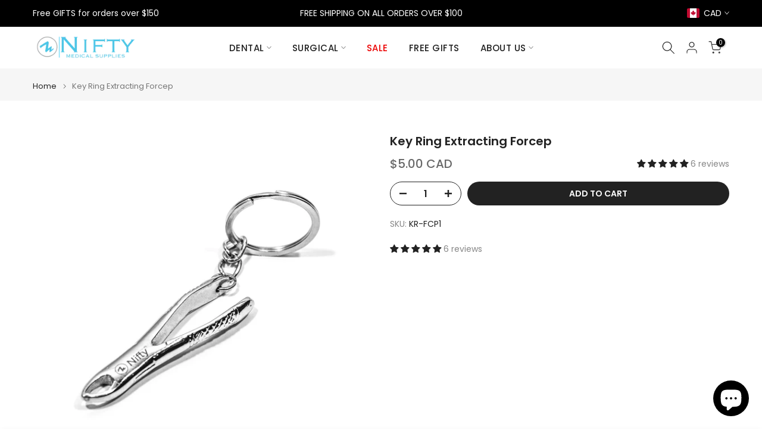

--- FILE ---
content_type: text/css
request_url: https://www.niftymedical.ca/cdn/shop/t/33/assets/theme.css?v=164386020621291239601737306872
body_size: 9182
content:
.t4sfrm-remove-vsoldout .t4s-soldout,.t4sp-remove-unavail-true .t4s-unavailable{display:none!important}.is-t4sOptioNname .t4s-soldout{border:dashed .5px rgb(119 119 119 / 20%)}.is-t4sOptioNname .t4s-soldout>span{text-decoration:line-through;opacity:.5}.t4s-style-color .t4s-swatch.is-t4scolor .t4s-swatch-item{position:relative;overflow:hidden}.t4s-style-color .is-t4scolor .t4s-soldout{border:dashed .5px rgb(119 119 119 / 20%)}.t4s-style-color .is-t4scolor .t4s-soldout:before,.t4s-style-color .is-t4scolor .t4s-soldout:after{content:" ";position:absolute;left:auto;right:auto;top:50%;width:100%;height:.5px;display:inline-block;background-color:#222;z-index:2;transform:rotate(45deg);transition:background-color .2s ease-in-out,transform .2s ease-in-out,width .2s ease-in-out}.t4s-style-color .is-t4scolor .t4s-soldout:after{transform:rotate(-45deg)}.t4s-tooltip{position:absolute;z-index:2022;opacity:0;visibility:hidden;will-change:transform,opacity,visibility}.t4s-modal-opened .t4s-tooltip{z-index:99999}.t4s-tooltip.is--show{visibility:visible;opacity:1;animation:t4s-ani-fadeIn .4s ease}.t4s-tooltip .t4s-tt-arrow{position:absolute;background-color:var(--t4s-tooltip-background);width:8px;height:8px;transform:rotate(45deg)}.t4s-tooltip:not(.t4scss-tooltip){pointer-events:none}.t4s-tooltip-inner{font-weight:400;font-size:12px;line-height:12px;padding:8px 10px;max-width:250px;background-color:var(--t4s-tooltip-background);color:var(--t4s-tooltip-color);word-break:break-word;border-radius:0}@keyframes t4s-ani-rotate{to{transform:rotate(360deg)}}@keyframes t4s-ani-fadeIn{0%{opacity:0}to{opacity:1}}@keyframes t4s-ani-fadeOut{0%{opacity:1}to{opacity:0}}@keyframes t4s-ani-fadeInBottomShort{0%{transform:translate3d(0,20px,0)}to{transform:none}}@keyframes t4s-ani-ShakePrev{25%{transform:translateZ(0)}50%{transform:translate3d(3px,0,0)}75%{transform:translate3d(-3px,0,0)}}@keyframes t4s-ani-ShakeNext{25%{transform:translateZ(0)}50%{transform:translate3d(-3px,0,0)}75%{transform:translate3d(3px,0,0)}}@keyframes t4s-ani-FadeInLoader{0%{opacity:0}to{opacity:.8}}@keyframes t4s-ani-SlideFromTop{0%{transform:translateY(-150px)}to{transform:none}}@keyframes t4s-ani-SlideFromBottom{0%{transform:translateY(150px)}to{transform:none}}@keyframes t4s-ani-SlideFromLeft{0%{transform:translate(-150px)}to{transform:none}}@keyframes t4s-ani-SlideFromRight{0%{transform:translate(150px)}to{transform:none}}@keyframes t4s-ani-RightFlipY{0%{transform:translate(100px) rotateY(90deg) scale(.6)}to{transform:perspective(1000px) translateY(0) rotateY(0) scale(1)}}@keyframes t4s-ani-LeftFlipY{0%{transform:translate(-100px) rotateY(-90deg) scale(.6)}to{transform:perspective(1000px) translateY(0) rotateY(0) scale(1)}}@keyframes t4s-ani-TopFlipX{0%{transform:translateY(-100px) rotateX(90deg) scale(.6)}to{transform:perspective(1000px) translateY(0) rotateX(0) scale(1)}}@keyframes t4s-ani-BottomFlipX{0%{transform:translateY(100px) rotateX(90deg) scale(.6)}to{transform:perspective(1000px) translateY(0) rotateX(0) scale(1)}}@keyframes t4s-ani-ZoomIn{0%{transform:scale(.7)}to{transform:none}}@keyframes t4s-ani-RotateZ{0%{transform:matrix3d(.70592,.02465,.37557,-.00062,-.06052,.79532,.06156,-.0001,-.46435,-.10342,.87958,-.00146,-21.42566,4.13698,4.81749,.99197085)}to{transform:none}}@-webkit-keyframes t4s-icon-pop{0%{-webkit-transform:scale(1);transform:scale(1)}40%{top:-3px;-webkit-transform:scale(1.15) rotate(-5deg);transform:scale(1.15) rotate(-5deg)}to{top:0;-webkit-transform:scale(1) rotate(0);transform:scale(1) rotate(0)}}@keyframes t4s-icon-pop{0%{-webkit-transform:scale(1);transform:scale(1)}40%{top:-3px;-webkit-transform:scale(1.15) rotate(-5deg);transform:scale(1.15) rotate(-5deg)}to{top:0;-webkit-transform:scale(1) rotate(0);transform:scale(1) rotate(0)}}.t4s-site-nav__icons.is--hover2 .t4s-site-nav__icon svg.t4s-icon{transition:.35s cubic-bezier(.25,.1,.25,1)}.t4s-site-nav__icons.is--hover2 .t4s-site-nav__icon:hover svg.t4s-icon{transform:scale(1.15)}.t4s-site-nav__icons.is--hover3 .t4s-site-nav__icon:hover svg.t4s-icon{-webkit-animation:t4s-icon-pop .6s cubic-bezier(.25,.1,.25,1) infinite;animation:t4s-icon-pop .6s cubic-bezier(.25,.1,.25,1) infinite;-webkit-animation-fill-mode:both;animation-fill-mode:both}.mfp-bg,.t4sp-theme .mfp-bg{position:fixed;z-index:1102!important;overflow:hidden;background-color:#000000b3}.global-color-scheme-light .mfp-bg{background-color:#000c}.mfp-wrap,.t4sp-theme .mfp-wrap{position:fixed;z-index:1103!important;outline:none!important;-webkit-backface-visibility:hidden}.mfp-container{position:absolute;padding:0 8px;text-align:center;overflow:auto}.mfp-container:before{content:"";display:inline-block;height:100%;vertical-align:middle}.mfp-content{position:relative;z-index:1105;display:inline-block;margin:0 auto;vertical-align:middle;text-align:left}.mfp-inline-holder .mfp-content{width:100%;cursor:auto}.mfp-close,.mfp-arrow,.mfp-preloader,.mfp-counter{-webkit-user-select:none;user-select:none}.mfp-preloader{position:absolute;top:50%;right:8px;left:8px;z-index:1104;margin-top:-.8em;width:auto;color:#ccc;text-align:center}.mfp-preloader a{color:#ccc}.mfp-preloader a:hover{color:#fff}.mfp-s-ready .mfp-preloader,.mfp-s-error .mfp-content{display:none}.mfp-iframe-holder,.mfp-video-holder{padding-top:40px;padding-bottom:40px}.mfp-iframe-holder .mfp-content,.mfp-video-holder .mfp-content{max-width:900px;width:100%;line-height:0}.mfp-iframe-scaler,.mfp-video-scaler{overflow:hidden;padding-top:56.25%;width:100%;height:0}.mfp-iframe-scaler iframe,.mfp-video-scaler video{position:absolute;display:block;background:#000}.t4s-mfp-popup{margin:25px auto;padding:30px;width:100%;background-color:var(--t4s-light-color)}[class*=color-scheme-light] .t4s-mfp-popup{background-color:#101010}.mfp-move-horizontal .mfp-with-anim{opacity:0;transition:transform .3s ease,opacity .3s ease;transform:translate(-100px)}.mfp-move-horizontal .mfp-with-anim .summary-inner{opacity:0;transition:transform .3s ease,opacity .3s ease;transform:translateY(30px)}.mfp-move-horizontal.mfp-bg{opacity:0;transition:opacity .25s ease,visibility 0s ease .25s}.mfp-move-horizontal.mfp-ready .mfp-with-anim,.mfp-move-horizontal.mfp-ready .mfp-with-anim .summary-inner{opacity:1;transform:none}.mfp-move-horizontal.mfp-ready.mfp-bg{opacity:1;transition:opacity .25s ease,visibility 0s ease}.mfp-move-horizontal.mfp-removing .mfp-with-anim{opacity:0;transform:translate(100px)}.mfp-move-horizontal.mfp-removing.mfp-bg{opacity:0}.mfp-move-horizontal.mfp-removing .mfp-close{display:none}.mfp-bg,.mfp-wrap,.mfp-container,.mfp-iframe-scaler iframe,.mfp-video-scaler video{top:0;left:0;width:100%;height:100%}button.mfp-close{position:fixed;top:0;right:0;bottom:auto;left:auto;display:flex;justify-content:center;align-items:center;z-index:1104;padding:0;width:50px;height:50px;background:none;color:#fff;text-align:center;font-weight:400;font-size:0;opacity:1;cursor:pointer;transition:all .25s ease;touch-action:manipulation;opacity:0;transition:all .25s ease,opacity 0s ease 0s}button.mfp-close .t4smfp-icon-close,.t4s-iconsvg-close{width:16px;height:16px;stroke-width:1.5px;display:inline-block;pointer-events:none}button.mfp-close:before,button.mfp-close:after{display:none!important}button.mfp-close:hover{background-color:#0000004d;box-shadow:none;color:#fff;opacity:1}.mfp-ready button.mfp-close{opacity:1;transition:all .25s ease,opacity .3s ease .35s}.t4s-loading-spin{position:absolute;top:50%;margin-top:-9px;display:inline-block;width:18px;height:18px;border:1px solid rgba(255,255,255,.3);border-left-color:#fff;border-radius:50%;vertical-align:middle;animation:t4s-ani-rotate .45s infinite linear}.t4s-spin-centered{left:50%;margin-left:-9px}.t4s-spin-medium{border-width:2px;width:35px;height:35px;margin-top:-17.5px}.t4s-spin-centered.t4s-spin-medium{margin-left:-17.5px}.mfp-ajax-holder .mfp-content,.mfp-inline-holder .mfp-content{width:100%;cursor:auto}.mfp-ajax-cur{cursor:progress}.t4s-modal-opened.t4sp-theme .mfp-bg{z-index:99992!important}.t4s-modal-opened.t4sp-theme .mfp-wrap,.t4s-modal-opened.t4sp-theme .pswp__t4s{z-index:99993!important}.t4s-mfp-btn-close-inline{position:relative}.t4s-mfp-btn-close-inline button.mfp-close{position:absolute;width:auto;top:-15px;right:-15px;padding:15px;height:auto;background-color:#000}.t4s-mfp-btn-close-inline button.mfp-close:hover{opacity:.8}.t4s-modal{display:none;bottom:0;left:0;opacity:1;overflow:hidden;position:fixed;right:0;top:0;z-index:9999;color:var(--text-color);align-items:center;justify-content:center}.t4s-modal--is-active{display:flex!important;overflow:hidden}.t4s-modal-opened,html.js.is-opening-mfp,html.js.t4s-modal-opened{overflow:hidden!important}.t4s-modal-opened .t4s-modal:before{content:"";position:fixed;top:0;left:0;width:100%;height:100%;background-color:#e0e0e0;animation:overlay-on .3s forwards;cursor:pointer}.t4s-modal__inner{background-color:#fff;width:100%;max-width:950px;margin:15px;box-shadow:0 12px 25px #00000026}.t4s-modal__content{position:relative;max-width:100%;max-height:80vh;overflow:auto;-webkit-overflow-scrolling:touch}.t4s-modal-opened .t4s-modal .t4s-modal__inner{animation:t4s-modal-opening .3s forwards}.t4s-modal-opened .t4s-modal:before{content:"";position:fixed;top:0;left:0;width:100%;height:100%;background-color:#e0e0e0;opacity:.6!important;animation:none!important;cursor:pointer}.t4s-modal-closing .t4s-modal .t4s-modal__inner{animation:t4s-modal-closing .15s forwards}.t4s-modal-closing .t4s-modal:before{content:"";position:fixed;top:0;left:0;width:100%;height:100%;background-color:#e0e0e0;animation:t4s-overlay-off .15s forwards}.t4s-modal--is-closing{display:flex!important;overflow:hidden}.t4s-modal-close{border:0;position:absolute;top:0;right:0;transform:translate(25%,-25%);z-index:2;transition:transform .15s ease-out;width:40px;height:40px;padding:0;display:flex;justify-content:center;align-items:center}.t4s-modal-close .t4s-modal-icon-close{width:16px;height:16px;stroke-width:1.5px;display:inline-block;pointer-events:none}.rtl_true .t4s-modal-close{left:0;right:auto;transform:translate(-25%,-25%)}@keyframes t4s-modal-opening{0%{opacity:0;transform:scale(.97)}to{opacity:1;transform:scale(1)}}@keyframes t4s-modal-closing{0%{opacity:1;transform:scale(1)}to{opacity:0;transform:scale(.97)}}@keyframes t4s-overlay-on{0%{opacity:0}to{opacity:.6}}@keyframes t4s-overlay-off{0%{opacity:.6}to{opacity:0}}@media (min-width: 769px){.t4s-modal__content{max-height:90vh}}html.js{overflow:visible!important}@media (min-width: 768px){html.is-opening-mfp{overflow:visible!important}html.is-opening-mfp body{overflow:hidden!important}html.is-opening-mfp .mfp-wrap{overflow:hidden auto!important}}/*! PhotoSwipe main CSS by Dmitry Semenov | photoswipe.com | MIT license */.pswp{display:none;position:absolute;width:100%;height:100%;left:0;top:0;overflow:hidden;-ms-touch-action:none;touch-action:none;z-index:1500;-webkit-text-size-adjust:100%;-webkit-backface-visibility:hidden;outline:none}.pswp *{-webkit-box-sizing:border-box;box-sizing:border-box}.pswp img{max-width:none}.pswp--animate_opacity{opacity:.001;will-change:opacity;-webkit-transition:opacity 333ms cubic-bezier(.4,0,.22,1);transition:opacity 333ms cubic-bezier(.4,0,.22,1)}.pswp--open{display:block}.pswp--zoom-allowed .pswp__img{cursor:-webkit-zoom-in;cursor:-moz-zoom-in;cursor:zoom-in}.pswp--zoomed-in .pswp__img{cursor:-webkit-grab;cursor:-moz-grab;cursor:grab}.pswp--dragging .pswp__img{cursor:-webkit-grabbing;cursor:-moz-grabbing;cursor:grabbing}.pswp__bg{position:absolute;left:0;top:0;width:100%;height:100%;background:#000;opacity:0;-webkit-transform:translateZ(0);transform:translateZ(0);-webkit-backface-visibility:hidden;will-change:opacity}.pswp__scroll-wrap{position:absolute;left:0;top:0;width:100%;height:100%;overflow:hidden}.pswp__container,.pswp__zoom-wrap{-ms-touch-action:none;touch-action:none;position:absolute;left:0;right:0;top:0;bottom:0}.pswp__container,.pswp__img{-webkit-user-select:none;-moz-user-select:none;-ms-user-select:none;user-select:none;-webkit-tap-highlight-color:transparent;-webkit-touch-callout:none}.pswp__zoom-wrap{position:absolute;width:100%;-webkit-transform-origin:left top;-ms-transform-origin:left top;transform-origin:left top;-webkit-transition:-webkit-transform 333ms cubic-bezier(.4,0,.22,1);transition:transform 333ms cubic-bezier(.4,0,.22,1)}.pswp__bg{will-change:opacity;-webkit-transition:opacity 333ms cubic-bezier(.4,0,.22,1);transition:opacity 333ms cubic-bezier(.4,0,.22,1)}.pswp--animated-in .pswp__bg,.pswp--animated-in .pswp__zoom-wrap{-webkit-transition:none;transition:none}.pswp__container,.pswp__zoom-wrap{-webkit-backface-visibility:hidden}.pswp__item{position:absolute;left:0;right:0;top:0;bottom:0;overflow:hidden}.pswp__img{position:absolute;width:auto;height:auto;top:0;left:0}.pswp__img--placeholder{-webkit-backface-visibility:hidden}.pswp__img--placeholder--blank{background:#222}.pswp--ie .pswp__img{width:100%!important;height:auto!important;left:0;top:0}.pswp__error-msg{position:absolute;left:0;top:50%;width:100%;text-align:center;font-size:14px;line-height:16px;margin-top:-8px;color:#ccc}.pswp__error-msg a{color:#ccc;text-decoration:underline}/*! PhotoSwipe Default UI CSS by Dmitry Semenov | photoswipe.com | MIT license */.pswp__button{width:44px;height:44px;position:relative;background:none;cursor:pointer;overflow:visible;-webkit-appearance:none;display:block;border:0!important;padding:0!important;margin:0!important;float:right;opacity:.75;-webkit-transition:opacity .2s;transition:opacity .2s;-webkit-box-shadow:none;box-shadow:none;background-color:transparent!important}.pswp__button:focus,.pswp__button:hover{opacity:1}.pswp__button:active{outline:none;opacity:.9}.pswp__button::-moz-focus-inner{padding:0;border:0}.pswp__ui--over-close .pswp__button--close{opacity:1}.pswp__button,.pswp__button--arrow--left:before,.pswp__button--arrow--right:before{background:url(default-skin.png?v=1904) 0 0 no-repeat;background-size:264px 88px;width:44px;height:44px}@media (-webkit-min-device-pixel-ratio: 1.1),(-webkit-min-device-pixel-ratio: 1.09375),(min-resolution: 105dpi),(min-resolution: 1.1dppx){.pswp--svg .pswp__button,.pswp--svg .pswp__button--arrow--left:before,.pswp--svg .pswp__button--arrow--right:before{background-image:url(default-skin.svg?v=1904)}.pswp--svg .pswp__button--arrow--left,.pswp--svg .pswp__button--arrow--right{background:none}}.pswp__button--close{background-position:0 -44px}.pswp__button--share{background-position:-44px -44px}.pswp__button--fs{display:none}.pswp--supports-fs .pswp__button--fs{display:block}.pswp--fs .pswp__button--fs{background-position:-44px 0}.pswp__button--zoom{display:none;background-position:-88px 0}.pswp--zoom-allowed .pswp__button--zoom{display:block}.pswp--zoomed-in .pswp__button--zoom{background-position:-132px 0}.pswp--touch .pswp__button--arrow--left,.pswp--touch .pswp__button--arrow--right{visibility:hidden}.pswp__button--arrow--left,.pswp__button--arrow--right{background:none;top:50%;margin-top:-50px;width:70px;height:100px;position:absolute}.pswp__button--arrow--left{left:0}.pswp__button--arrow--right{right:0}.pswp__button--arrow--left:before,.pswp__button--arrow--right:before{content:"";top:35px;background-color:#0000004d;height:30px;width:32px;position:absolute}.pswp__button--arrow--left:before{left:6px;background-position:-138px -44px}.pswp__button--arrow--right:before{right:6px;background-position:-94px -44px}.pswp__counter,.pswp__share-modal{-webkit-user-select:none;-moz-user-select:none;-ms-user-select:none;user-select:none}.pswp__share-modal{display:block;background:#00000080;width:100%;height:100%;top:0;left:0;padding:10px;position:absolute;z-index:1600;opacity:0;-webkit-transition:opacity .25s ease-out;transition:opacity .25s ease-out;-webkit-backface-visibility:hidden;will-change:opacity}.pswp__share-modal--hidden{display:none}.pswp__share-tooltip{z-index:1620;position:absolute;background:#fff;top:56px;border-radius:2px;display:block;width:auto;right:44px;-webkit-box-shadow:0 2px 5px rgba(0,0,0,.25);box-shadow:0 2px 5px #00000040;-webkit-transform:translateY(6px);-ms-transform:translateY(6px);transform:translateY(6px);-webkit-transition:-webkit-transform .25s;transition:transform .25s;-webkit-backface-visibility:hidden;will-change:transform}.pswp__share-tooltip a{display:block;padding:8px 12px;color:#000;text-decoration:none;font-size:14px;line-height:18px}.pswp__share-tooltip a:hover{text-decoration:none;color:#000}.pswp__share-tooltip a:first-child{border-radius:2px 2px 0 0}.pswp__share-tooltip a:last-child{border-radius:0 0 2px 2px}.pswp__share-modal--fade-in{opacity:1}.pswp__share-modal--fade-in .pswp__share-tooltip{-webkit-transform:translateY(0);-ms-transform:translateY(0);transform:translateY(0)}.pswp--touch .pswp__share-tooltip a{padding:16px 12px}a.pswp__share--facebook:before{content:"";display:block;width:0;height:0;position:absolute;top:-12px;right:15px;border:6px solid transparent;border-bottom-color:#fff;-webkit-pointer-events:none;-moz-pointer-events:none;pointer-events:none}a.pswp__share--facebook:hover{background:#3e5c9a;color:#fff}a.pswp__share--facebook:hover:before{border-bottom-color:#3e5c9a}a.pswp__share--twitter:hover{background:#55acee;color:#fff}a.pswp__share--pinterest:hover{background:#ccc;color:#ce272d}a.pswp__share--download:hover{background:#ddd}.pswp__counter{position:absolute;left:0;top:0;height:44px;font-size:13px;line-height:44px;color:#fff;opacity:.75;padding:0 10px}.pswp__caption{position:absolute;left:0;bottom:0;width:100%;min-height:44px}.pswp__caption small{font-size:11px;color:#bbb}.pswp__caption__center{text-align:center;max-width:420px;margin:0 auto;font-size:13px;padding:10px;line-height:20px;color:#ccc}.pswp__caption--empty{display:none}.pswp__caption--fake{visibility:hidden}.pswp__preloader{width:44px;height:44px;position:absolute;top:0;left:50%;margin-left:-22px;opacity:0;-webkit-transition:opacity .25s ease-out;transition:opacity .25s ease-out;will-change:opacity;direction:ltr}.pswp__preloader__icn{width:20px;height:20px;margin:12px}.pswp__preloader--active{opacity:1}.pswp__preloader--active .pswp__preloader__icn{background:url(preloader.gif?v=1904) 0 0 no-repeat}.pswp--css_animation .pswp__preloader--active{opacity:1}.pswp--css_animation .pswp__preloader--active .pswp__preloader__icn{-webkit-animation:clockwise .5s linear infinite;animation:clockwise .5s linear infinite}.pswp--css_animation .pswp__preloader--active .pswp__preloader__donut{-webkit-animation:donut-rotate 1s cubic-bezier(.4,0,.22,1) infinite;animation:donut-rotate 1s cubic-bezier(.4,0,.22,1) infinite}.pswp--css_animation .pswp__preloader__icn{background:none;opacity:.75;width:14px;height:14px;position:absolute;left:15px;top:15px;margin:0}.pswp--css_animation .pswp__preloader__cut{position:relative;width:7px;height:14px;overflow:hidden}.pswp--css_animation .pswp__preloader__donut{-webkit-box-sizing:border-box;box-sizing:border-box;width:14px;height:14px;border:2px solid #FFF;border-radius:50%;border-left-color:transparent;border-bottom-color:transparent;position:absolute;top:0;left:0;background:none;margin:0}@media screen and (max-width: 1024px){.pswp__preloader{position:relative;left:auto;top:auto;margin:0;float:right}}@-webkit-keyframes clockwise{0%{-webkit-transform:rotate(0deg);transform:rotate(0)}to{-webkit-transform:rotate(360deg);transform:rotate(360deg)}}@keyframes clockwise{0%{-webkit-transform:rotate(0deg);transform:rotate(0)}to{-webkit-transform:rotate(360deg);transform:rotate(360deg)}}@-webkit-keyframes donut-rotate{0%{-webkit-transform:rotate(0);transform:rotate(0)}50%{-webkit-transform:rotate(-140deg);transform:rotate(-140deg)}to{-webkit-transform:rotate(0);transform:rotate(0)}}@keyframes donut-rotate{0%{-webkit-transform:rotate(0);transform:rotate(0)}50%{-webkit-transform:rotate(-140deg);transform:rotate(-140deg)}to{-webkit-transform:rotate(0);transform:rotate(0)}}.pswp__ui{-webkit-font-smoothing:auto;visibility:visible;opacity:1;z-index:1550}.pswp__top-bar{position:absolute;left:0;top:0;height:44px;width:100%}.pswp__caption,.pswp__top-bar,.pswp--has_mouse .pswp__button--arrow--left,.pswp--has_mouse .pswp__button--arrow--right{-webkit-backface-visibility:hidden;will-change:opacity;-webkit-transition:opacity 333ms cubic-bezier(.4,0,.22,1);transition:opacity 333ms cubic-bezier(.4,0,.22,1)}.pswp--has_mouse .pswp__button--arrow--left,.pswp--has_mouse .pswp__button--arrow--right{visibility:visible}.pswp__top-bar,.pswp__caption{background-color:#00000080}.pswp__ui--fit .pswp__top-bar,.pswp__ui--fit .pswp__caption{background-color:#0000004d}.pswp__ui--idle .pswp__top-bar,.pswp__ui--idle .pswp__button--arrow--left,.pswp__ui--idle .pswp__button--arrow--right{opacity:0}.pswp__ui--hidden .pswp__top-bar,.pswp__ui--hidden .pswp__caption,.pswp__ui--hidden .pswp__button--arrow--left,.pswp__ui--hidden .pswp__button--arrow--right{opacity:.001}.pswp__ui--one-slide .pswp__button--arrow--left,.pswp__ui--one-slide .pswp__button--arrow--right,.pswp__ui--one-slide .pswp__counter{display:none}.pswp__element--disabled{display:none!important}.pswp--minimal--dark .pswp__top-bar{background:none}.pswp__thumbnails{padding:5px;position:absolute;bottom:0;width:100%;margin:0;white-space:nowrap;overflow:auto;opacity:0;background:0 0;transition:opacity .2s ease-out;scroll-behavior:smooth;-webkit-overflow-scrolling:touch;text-align:center;transform:translate3d(0,100%,0);background-color:#000c}.pswp_thumb_item{min-width:50px;width:50px;margin:5px;border-radius:2px;overflow:hidden;position:relative;cursor:pointer;display:inline-block;background-color:#000}.pswp_thumb_item img{width:100%}.pswp--animated-in .pswp__thumbnails{opacity:1;transition:transform .6s cubic-bezier(.19,1,.22,1) 0s;transform:translateZ(0)}.pswp_thumb_item img{margin-bottom:-5px;opacity:.6;transition:transform .6s,opacity .6s;-ms-transform:translateY(0);transform:translateY(0)}.pswp_thumb_item img:hover,.pswp_thumb_item.pswp_thumb_active img{-ms-transform:translateY(-5px);transform:translateY(-5px);opacity:1}@media (min-width: 768px){.pswp_thumb_item{min-width:70px;width:70px}}@media (min-width: 1025px){.t4s-scrollbar ::-webkit-scrollbar,.t4s-current-scrollbar::-webkit-scrollbar{height:5px;width:5px}.t4s-scrollbar ::-webkit-scrollbar-track,.t4s-current-scrollbar::-webkit-scrollbar-track{background-color:#0000000d}.t4s-scrollbar ::-webkit-scrollbar-thumb,.t4s-current-scrollbar::-webkit-scrollbar-thumb{background-color:#0000001f}.t4s-scheme-light .t4s-scrollbar ::-webkit-scrollbar-track,.t4s-scrollbar.t4s-scheme-light ::-webkit-scrollbar-track,.t4s-scheme-light .t4s-current-scrollbar::-webkit-scrollbar-track,.t4s-current-scrollbar.t4s-scheme-light::-webkit-scrollbar-track{background-color:#ffffff0d}.t4s-scheme-light .t4s-scrollbar ::-webkit-scrollbar-thumb,.t4s-scrollbar.t4s-scheme-light ::-webkit-scrollbar-thumb,.t4s-scheme-light .t4s-current-scrollbar::-webkit-scrollbar-thumb,.t4s-current-scrollbar.t4s-scheme-light::-webkit-scrollbar-thumb{background-color:#ffffff1f}}.loading-icon{position:absolute;top:50%;left:50%;display:block;transform:translate(-50%,-50%)}.loading-icon__animation{position:relative;left:-32px;width:10px;height:10px;color:var(--loading-icon-color);border-radius:5px;box-shadow:16px 0 0 0 var(--loading-icon-color),32px 0 0 0 var(--loading-icon-color),48px 0 0 0 var(--loading-icon-color);animation:dotTyping 1.5s infinite linear}@keyframes dotTyping{0%{box-shadow:16px 0 0 0 var(--loading-icon-color),32px 0 0 0 var(--loading-icon-color),48px 0 0 0 var(--loading-icon-color)}16.667%{box-shadow:16px -10px 0 0 var(--loading-icon-color),32px 0 0 0 var(--loading-icon-color),48px 0 0 0 var(--loading-icon-color)}33.333%{box-shadow:16px 0 0 0 var(--loading-icon-color),32px 0 0 0 var(--loading-icon-color),48px 0 0 0 var(--loading-icon-color)}50%{box-shadow:16px 0 0 0 var(--loading-icon-color),32px -10px 0 0 var(--loading-icon-color),48px 0 0 0 var(--loading-icon-color)}66.667%{box-shadow:16px 0 0 0 var(--loading-icon-color),32px 0 0 0 var(--loading-icon-color),48px 0 0 0 var(--loading-icon-color)}83.333%{box-shadow:16px 0 0 0 var(--loading-icon-color),32px 0 0 0 var(--loading-icon-color),48px -10px 0 0 var(--loading-icon-color)}to{box-shadow:16px 0 0 0 var(--loading-icon-color),32px 0 0 0 var(--loading-icon-color),48px 0 0 0 var(--loading-icon-color)}}.product__add-to-cart-button.cart-drawer--loading{--loading-icon-color: #ffffff;color:transparent}.lazyloadt4s-loaderis-load-css:before,.lazyloadt4s-loader.is-load-css:after{position:absolute;content:"";bottom:0;left:0;top:0;right:0;height:100%;width:100%;overflow:hidden;background-color:#fff;width:50px;height:5px;border-radius:2.5px;margin:auto;z-index:1;box-shadow:0 0 1px #0006}.lazyloadt4s-loader.is-load-css:after{transform:scaleX(0);animation:progress_bar--progressBarFillScale 20s cubic-bezier(.01,1.06,.71,1) forwards;transform-origin:0 0;background-color:#222;z-index:2}@keyframes progress_bar--progressBarFillScale{0%{transform:scaleX(.001)}1%{transform:scaleX(.001)}to{transform:scaleX(.97)}}.t4s-cart-spinner:not([hidden]),.t4s-svg-spinner:not([hidden]),.t4s-btn-loading__svg.is--loading .t4s-svg__spinner{animation:t4s_rotator 1.4s linear infinite}@keyframes t4s_rotator{0%{transform:rotate(0)}to{transform:rotate(270deg)}}.t4s-cart-spinner:not([hidden]) .t4s-path,.t4s-svg-spinner:not([hidden]) .t4s-path,.t4s-btn-loading__svg.is--loading .t4s-path{stroke-dasharray:280;stroke-dashoffset:0;transform-origin:center;stroke:var(--secondary-color);animation:t4s_dash 1.4s ease-in-out infinite}@media screen and (forced-colors: active){.t4s-cart-spinner:not([hidden]) .t4s-path,.t4s-svg-spinner:not([hidden]) .t4s-path{stroke:CanvasText}}@keyframes t4s_dash{0%{stroke-dashoffset:280}50%{stroke-dashoffset:75;transform:rotate(135deg)}to{stroke-dashoffset:280;transform:rotate(450deg)}}.t4s-btn-loading__svg.is--loading{position:relative;pointer-events:none}.t4s-btn-loading__svg.is--loading .t4s-btn-atc_text,.t4s-btn-loading__svg.is--loading .t4s-btn-icon,.t4s-btn-loading__svg.is--loading .t4s-btn-op0{opacity:0}.t4s-btn-loading__svg.is--loading>.t4s-loading__spinner{top:50%;left:50%;width:1.8rem;transform:translate(-50%,-50%);position:absolute;display:flex}.t4s-btn-loading__svg.is--loading .t4s-path,.t4s-svg-spinner:not([hidden]) .t4s-path{stroke:currentColor}.is--pe-none{pointer-events:none!important}.t4s-section-main .is--enabled.is--loading{opacity:.5;pointer-events:none}body.t4s-prevent-scrolling{overflow:hidden;position:fixed;width:100%}[class*=" bg_color_"]{font-size:0;--t4s-bg-color: #e5e5e5;background-color:var(--swatch--background, var(--t4s-bg-color))}.bg_color_cyan{--t4s-bg-color: #25bdb0 }.bg_color_pink{--t4s-bg-color: #fcc6de }.bg_color_black{--t4s-bg-color: #000 }.bg_color_grey{--t4s-bg-color: #ccc }.bg_color_green{--t4s-bg-color: #e1eb78 }.bg_color_sliver{--t4s-bg-color: #f2f2f2 }.bg_color_blue{--t4s-bg-color: #a8bcd4 }.bg_color_purple{--t4s-bg-color: #7e0b80 }.bg_color_white{--t4s-bg-color: #fff;border:1px solid #ddd}.bg_color_brown{--t4s-bg-color: #977945 }.bg_color_red{--t4s-bg-color: #f63400 }.bg_color_brown{--t4s-bg-color: #ad8111 }.bg_color_gold{--t4s-bg-color: #cea525 }.bg_color_beige{--t4s-bg-color: #f0deba }.bg_color_gray{--t4s-bg-color: #bfbfbf }.bg_color_orange{--t4s-bg-color: #ff7900 }.bg_color_yellow{--t4s-bg-color: #dcdb79 }.bg_color_navy{--t4s-bg-color: #001f3f }.bg_color_aqua{--t4s-bg-color: #7fdbff }.bg_color_teal{--t4s-bg-color: #39cccc }.bg_color_gun-smoke{--t4s-bg-color: #12221f }.bg_color_olive{--t4s-bg-color: olive }.bg_color_lime{--t4s-bg-color: #0f0 }.bg_color_rose-gold{--t4s-bg-color: #fcdbd6 }.bg_color_clear{--t4s-bg-color: #caf6ea }.bg_color_maroon{--t4s-bg-color: maroon }.bg_color_ivory{--t4s-bg-color: ivory }.bg_color_lavenderblush{--t4s-bg-color: #b0e0e6 }.bg_color_powderblue{--t4s-bg-color: #f012be }.bg_color_darkgreen{--t4s-bg-color: #006400 }.bg_color_saddlebrown{--t4s-bg-color: #8b4513 }.bg_color_lightcoral{--t4s-bg-color: #f08080 }.bg_color_palevioletred{--t4s-bg-color: #db7093 }.bg_color_chocolate{--t4s-bg-color: #d2691e }.bg_color_darkolivegreen{--t4s-bg-color: #556b2f }.bg_color_darkred{--t4s-bg-color: #8b0000 }.bg_color_mediumaquamarine{--t4s-bg-color: #66cdaa }.bg_color_sandybrown{--t4s-bg-color: #f4a460 }.bg_color_darkslategray{--t4s-bg-color: #2f4f4f }.bg_color_salmon{--t4s-bg-color: salmon }.bg_color_slateblue{--t4s-bg-color: #6a5acd }.bg_color_lightgray{--t4s-bg-color: #d3d3d3 }.bg_color_lemonchiffon{--t4s-bg-color: #fffacd }.bg_color_thistle{--t4s-bg-color: #d8bfd8 }.bg_color_wheat{--t4s-bg-color: wheat }.bg_color_lightsalmon{--t4s-bg-color: #ffa07a }.bg_color_hotpink{--t4s-bg-color: #ff69b4 }.bg_color_lawngreen{--t4s-bg-color: #7cfc00 }.bg_color_snow{--t4s-bg-color: snow }.bg_color_darkslateblue{--t4s-bg-color: #483d8b }.bg_color_coral{--t4s-bg-color: coral }.bg_color_limegreen{--t4s-bg-color: #32cd32 }.bg_color_lightgrey{--t4s-bg-color: #d3d3d3 }.bg_color_royalblue{--t4s-bg-color: #4169e1 }.bg_color_dimgrey{--t4s-bg-color: #696969 }.bg_color_lightseagreen{--t4s-bg-color: #20b2aa }.bg_color_skyblue{--t4s-bg-color: #87ceeb }.bg_color_orchid{--t4s-bg-color: orchid }.bg_color_darksalmon{--t4s-bg-color: #e9967a }.bg_color_darkorchid{--t4s-bg-color: #9932cc }.bg_color_cornflowerblue{--t4s-bg-color: #6495ed }.bg_color_cornsilk{--t4s-bg-color: #fff8dc }.bg_color_lightslategrey{--t4s-bg-color: #789 }.bg_color_whitesmoke{--t4s-bg-color: #f5f5f5 }.bg_color_seagreen{--t4s-bg-color: #2e8b57 }.bg_color_crimson{--t4s-bg-color: #dc143c }.bg_color_azure{--t4s-bg-color: azure }.bg_color_paleturquoise{--t4s-bg-color: #afeeee }.bg_color_darkkhaki{--t4s-bg-color: #bdb76b }.bg_color_mediumvioletred{--t4s-bg-color: #c71585 }.bg_color_lightgoldenrodyellow{--t4s-bg-color: #fafad2 }.bg_color_violet{--t4s-bg-color: violet }.bg_color_peachpuff{--t4s-bg-color: #ffdab9 }.bg_color_steelblue{--t4s-bg-color: #4682b4 }.bg_color_blanchedalmond{--t4s-bg-color: #ffebcd }.bg_color_moccasin{--t4s-bg-color: #ffe4b5 }.bg_color_antiquewhite{--t4s-bg-color: #faebd7 }.bg_color_mediumturquoise{--t4s-bg-color: #48d1cc }.bg_color_lightskyblue{--t4s-bg-color: #87cefa }.bg_color_darkorange{--t4s-bg-color: #ff8c00 }.bg_color_darkblue{--t4s-bg-color: #00008b }.bg_color_springgreen{--t4s-bg-color: #00ff7f }.bg_color_lavender{--t4s-bg-color: #e6e6fa }.bg_color_mediumpurple{--t4s-bg-color: #9370db }.bg_color_deepskyblue{--t4s-bg-color: #00bfff }.bg_color_mintcream{--t4s-bg-color: #f5fffa }.bg_color_deeppink{--t4s-bg-color: #ff1493 }.bg_color_darkseagreen{--t4s-bg-color: #8fbc8f }.bg_color_papayawhip{--t4s-bg-color: #ffefd5 }.bg_color_orangered{--t4s-bg-color: #ff4500 }.bg_color_tomato{--t4s-bg-color: tomato }.bg_color_navajowhite{--t4s-bg-color: #ffdead }.bg_color_mediumorchid{--t4s-bg-color: #ba55d3 }.bg_color_ghostwhite{--t4s-bg-color: #f8f8ff }.bg_color_slategrey{--t4s-bg-color: #708090 }.bg_color_forestgreen{--t4s-bg-color: #228b22 }.bg_color_dodgerblue{--t4s-bg-color: #1e90ff }.bg_color_linen{--t4s-bg-color: linen }.bg_color_blueviolet{--t4s-bg-color: #8a2be2 }.bg_color_gainsboro{--t4s-bg-color: #dcdcdc }.bg_color_lightgreen{--t4s-bg-color: #90ee90 }.bg_color_chartreuse{--t4s-bg-color: #7fff00 }.bg_color_mistyrose{--t4s-bg-color: #ffe4e1 }.bg_color_darkgray{--t4s-bg-color: #a9a9a9 }.bg_color_peru{--t4s-bg-color: peru }.bg_color_tan{--t4s-bg-color: tan }.bg_color_palegreen{--t4s-bg-color: #98fb98 }.bg_color_rebeccapurple{--t4s-bg-color: #639 }.bg_color_darkcyan{--t4s-bg-color: #008b8b }.bg_color_oldlace{--t4s-bg-color: #fdf5e6 }.bg_color_rosybrown{--t4s-bg-color: #bc8f8f }.bg_color_darkslategrey{--t4s-bg-color: #2f4f4f }.bg_color_lightslategray{--t4s-bg-color: #789 }.bg_color_turquoise{--t4s-bg-color: #40e0d0 }.bg_color_darkgoldenrod{--t4s-bg-color: #b8860b }.bg_color_honeydew{--t4s-bg-color: #f0fff0 }.bg_color_mediumslateblue{--t4s-bg-color: #7b68ee }.bg_color_mediumspringgreen{--t4s-bg-color: #00fa9a }.bg_color_plum{--t4s-bg-color: plum }.bg_color_darkgrey{--t4s-bg-color: #a9a9a9 }.bg_color_slategray{--t4s-bg-color: #708090 }.bg_color_darkmagenta{--t4s-bg-color: #8b008b }.bg_color_lightblue{--t4s-bg-color: #add8e6 }.bg_color_floralwhite{--t4s-bg-color: #fffaf0 }.bg_color_dimgray{--t4s-bg-color: #696969 }.bg_color_greenyellow{--t4s-bg-color: #adff2f }.bg_color_fuchsia{--t4s-bg-color: #f0f }.bg_color_cadetblue{--t4s-bg-color: #5f9ea0 }.bg_color_yellowgreen{--t4s-bg-color: #9acd32 }.bg_color_darkviolet{--t4s-bg-color: #9400d3 }.bg_color_sienna{--t4s-bg-color: sienna }.bg_color_lightpink{--t4s-bg-color: #ffb6c1 }.bg_color_mediumblue{--t4s-bg-color: #0000cd }.bg_color_bisque{--t4s-bg-color: bisque }.bg_color_aquamarine{--t4s-bg-color: #7fffd4 }.bg_color_palegoldenrod{--t4s-bg-color: #eee8aa }.bg_color_aliceblue{--t4s-bg-color: #f0f8ff }.bg_color_olivedrab{--t4s-bg-color: #6b8e23 }.bg_color_indigo{--t4s-bg-color: indigo }.bg_color_lightcyan{--t4s-bg-color: #e0ffff }.bg_color_midnightblue{--t4s-bg-color: #191970 }.bg_color_khaki{--t4s-bg-color: khaki }.bg_color_burlywood{--t4s-bg-color: #deb887 }.bg_color_lightyellow{--t4s-bg-color: #ffffe0 }.bg_color_lightsteelblue{--t4s-bg-color: #b0c4de }.bg_color_goldenrod{--t4s-bg-color: #daa520 }.bg_color_darkturquoise{--t4s-bg-color: #00ced1 }.bg_color_magenta{--t4s-bg-color: #f0f }.bg_color_seashell{--t4s-bg-color: #fff5ee }.bg_color_indianred{--t4s-bg-color: #cd5c5c }.bg_color_mediumseagreen{--t4s-bg-color: #3cb371 }.bg_color_firebrick{--t4s-bg-color: #b22222 }.bg_color_ntloading{--t4s-bg-color: #f5f5f5}.t4s-pr-color__item.is--colors-more a{position:relative;display:inline-flex;justify-content:center;align-items:center}.t4s-pr-color__item.is--colors-more a:before{content:"...";content:var(--text);z-index:10;color:#222;font-size:9px;overflow:hidden}.t4s-product-colors.is-t4s--opended .t4s-pr-color__item.is--colors-more a:before{content:"-";content:var(--text2)}.t4s-product-colors.is-t4s--opended .t4s-pr-color__item:not(.is--colors-more){display:inline-block!important}.t4s-close-overlay{position:fixed;top:0;left:0;height:100vh;width:100vw;z-index:468;visibility:hidden;pointer-events:none;opacity:0;background:#000000b3;transition:opacity .3s ease-in-out,visibility .3s ease-in-out}.t4s-close-overlay.is--visible{pointer-events:auto;opacity:1;visibility:visible;transition:opacity .25s,visibility}.t4s-lock-scroll{overflow:hidden}[data-t4s-scroll-me]{overflow:auto;-webkit-overflow-scrolling:touch}header{position:relative}.t4s-count-box,.t4s-site-nav__icon .ssw-counter-fave-menu{width:15px;height:15px;letter-spacing:0;font-weight:400;font-size:10px;line-height:15px;box-shadow:1px 1px 3px #0000004d;opacity:1;transition:.3s ease-in-out;background-color:var(--h-count-bgcolor);color:var(--h-count-color);text-align:center;border-radius:50%;top:-5px;right:-9px}.t4s-use__kalles .t4s-count-box{right:-6px}.t4s-use__line .t4s-count-box{top:-3px;right:-7px}.t4s-section-header.animate{transition:transform .15s ease-out}.shopify-section-header-hidden{transform:translateY(-100%)}.t4s-icon-select-arrow{opacity:1;width:10px;height:10px;position:absolute;top:calc(50% - 5px);right:12px;transition:opacity .2s ease-in-out,transform .2s ease-in-out,-webkit-transform .2s ease-in-out}.t4s_lb_nav{position:absolute;color:#fff;font-size:9px;padding:0 8px;border-radius:50px;top:50%;line-height:18px;background:#01bad4;transform:translateY(-50%);-moz-transform:translateY(-50%);-o-transform:translateY(-50%);-webkit-transform:translateY(-50%);-ms-transform:translateY(-50%);right:-5px;margin-top:-14px;-webkit-transition:opacity .3s ease-in-out;-moz-transition:opacity .3s ease-in-out;-o-transition:opacity .3s ease-in-out;transition:opacity .3s ease-in-out;opacity:1}.shopify-section-header-sticky,.t4sp-sticky .t4s-section-header.shopify-section-header-sticky{position:sticky;top:0;z-index:460;-webkit-box-shadow:0 1px 3px rgb(0 0 0 / 10%);box-shadow:0 1px 3px #0000001a}.no-transiton-nav-a .t4s-section-header .t4s-push-menu-btn,.no-transiton-nav-a .t4s-section-header .t4s-nav__ul>li>a,.no-transiton-nav-a .t4s-section-header .t4s-nav__ul>li>a *,.no-transiton-nav-a .t4s-section-header .t4s-site-nav__icon a,.no-transiton-nav-a .t4s-section-header .t4s-site-nav__icon a *,.no-transiton-nav-a .t4s-section-header .t4s-site-nav__icon svg{transition:none!important}@keyframes drift-fadeZoomIn{0%{transform:scale(1.5);opacity:0}to{transform:scale(1);opacity:1}}@keyframes drift-fadeZoomOut{0%{transform:scale(1);opacity:1}15%{transform:scale(1.1);opacity:1}to{transform:scale(.5);opacity:0}}@keyframes drift-loader-rotate{0%{transform:translate(-50%,-50%) rotate(0)}50%{transform:translate(-50%,-50%) rotate(-180deg)}to{transform:translate(-50%,-50%) rotate(-360deg)}}@keyframes drift-loader-before{0%{transform:scale(1)}10%{transform:scale(1.2) translate(6px)}25%{transform:scale(1.3) translate(8px)}40%{transform:scale(1.2) translate(6px)}50%{transform:scale(1)}60%{transform:scale(.8) translate(6px)}75%{transform:scale(.7) translate(8px)}90%{transform:scale(.8) translate(6px)}to{transform:scale(1)}}@keyframes drift-loader-after{0%{transform:scale(1)}10%{transform:scale(1.2) translate(-6px)}25%{transform:scale(1.3) translate(-8px)}40%{transform:scale(1.2) translate(-6px)}50%{transform:scale(1)}60%{transform:scale(.8) translate(-6px)}75%{transform:scale(.7) translate(-8px)}90%{transform:scale(.8) translate(-6px)}to{transform:scale(1)}}@-webkit-keyframes drift-fadeZoomIn{0%{-webkit-transform:scale(1.5);opacity:0}to{-webkit-transform:scale(1);opacity:1}}@-webkit-keyframes drift-fadeZoomOut{0%{-webkit-transform:scale(1);opacity:1}15%{-webkit-transform:scale(1.1);opacity:1}to{-webkit-transform:scale(.5);opacity:0}}@-webkit-keyframes drift-loader-rotate{0%{-webkit-transform:translate(-50%,-50%) rotate(0)}50%{-webkit-transform:translate(-50%,-50%) rotate(-180deg)}to{-webkit-transform:translate(-50%,-50%) rotate(-360deg)}}@-webkit-keyframes drift-loader-before{0%{-webkit-transform:scale(1)}10%{-webkit-transform:scale(1.2) translateX(6px)}25%{-webkit-transform:scale(1.3) translateX(8px)}40%{-webkit-transform:scale(1.2) translateX(6px)}50%{-webkit-transform:scale(1)}60%{-webkit-transform:scale(.8) translateX(6px)}75%{-webkit-transform:scale(.7) translateX(8px)}90%{-webkit-transform:scale(.8) translateX(6px)}to{-webkit-transform:scale(1)}}@-webkit-keyframes drift-loader-after{0%{-webkit-transform:scale(1)}10%{-webkit-transform:scale(1.2) translateX(-6px)}25%{-webkit-transform:scale(1.3) translateX(-8px)}40%{-webkit-transform:scale(1.2) translateX(-6px)}50%{-webkit-transform:scale(1)}60%{-webkit-transform:scale(.8) translateX(-6px)}75%{-webkit-transform:scale(.7) translateX(-8px)}90%{-webkit-transform:scale(.8) translateX(-6px)}to{-webkit-transform:scale(1)}}.drift-zoom-pane{background:#fff;transform:translateZ(0);-webkit-transform:translate3d(0,0,0);box-shadow:0 1px 5px #7f7f7f05,0 5px 18px #7f7f7f33;z-index:3}.drift-zoom-pane.drift-opening{animation:drift-fadeZoomIn .18s ease-out;-webkit-animation:drift-fadeZoomIn .18s ease-out}.drift-zoom-pane.drift-closing{animation:drift-fadeZoomOut .21s ease-in;-webkit-animation:drift-fadeZoomOut .21s ease-in}.drift-zoom-pane.drift-inline{position:absolute;width:150px;height:150px;border-radius:75px;box-shadow:0 6px 18px #0000004d}.drift-loading .drift-zoom-pane-loader{display:block;position:absolute;top:50%;left:50%;transform:translate(-50%,-50%);-webkit-transform:translate(-50%,-50%);width:66px;height:20px;animation:drift-loader-rotate 1.8s infinite linear;-webkit-animation:drift-loader-rotate 1.8s infinite linear}.drift-zoom-pane-loader:before,.drift-zoom-pane-loader:after{content:"";display:block;width:20px;height:20px;position:absolute;top:50%;margin-top:-10px;border-radius:20px;background-color:rgba(var(--accent-color-rgb),.9)}.drift-zoom-pane-loader:before{left:0;animation:drift-loader-before 1.8s infinite linear;-webkit-animation:drift-loader-before 1.8s infinite linear}.drift-zoom-pane-loader:after{right:0;animation:drift-loader-after 1.8s infinite linear;-webkit-animation:drift-loader-after 1.8s infinite linear;animation-delay:-.9s;-webkit-animation-delay:-.9s}.drift-bounding-box{background:#ffffff40;box-shadow:0 0 0 1px #0006 inset;z-index:500}.drift-zoom-pane img{position:absolute;display:block;max-width:none!important;max-height:none!important;object-fit:contain;top:0;left:0}.t4s-product__zoom-wrapper .drift-zoom-pane{top:0;left:0;height:520px;width:100%;max-width:520px}.is-zoom-type__external .t4s-product__info-container{transition:opacity .2s}.is-zoom-type__external .zoom_fade_info .t4s-product__info-container{opacity:.3}.t4s-type__mega>.t4s-sub-menu,.t4s-type__drop>.t4s-sub-menu,.t4s-type__lv0_mega>.t4s-sub-menu,.t4s-type__lv0_drop>.t4s-sub-menu{position:absolute;min-width:250px;background-color:var(--t4s-body-background);top:100%;z-index:101;padding:0;-webkit-box-shadow:inset 0 0 0 1px #eaeaea,0 5px 20px rgb(0 0 0 / 15%);box-shadow:inset 0 0 0 1px #eaeaea,0 5px 20px #00000026;box-shadow:0 0 3px #00000026;opacity:0;visibility:hidden;transition:.2s ease-in-out;pointer-events:none!important}.t4s-type__drop>.t4s-sub-menu .t4s_lb_nav{position:relative;margin-inline-start:5px;display:inline-block}.t4s-type__drop>.t4s-sub-menu{padding:10px 0}.t4s-type__mega>.t4s-sub-menu *,.t4s-type__drop>.t4s-sub-menu *,.t4s-type__lv0_mega>.t4s-sub-menu *,.t4s-type__lv0_drop>.t4s-sub-menu *{pointer-events:none!important}.t4s-type__mega>.t4s-sub-menu,.t4s-type__lv0_mega>.t4s-sub-menu{padding:20px 15px;max-width:100vw;max-height:75vh;overflow-y:auto;-webkit-overflow-scrolling:touch}.t4s-type__mega>.t4s-sub-menu,.t4s-type__lv0_mega>.t4s-sub-menu{max-width:var(--t4s-max-width,100vw);max-height:var(--t4s-max-height,75vh)}#shopify-section-header-vertical .t4s-type__mega>.t4s-sub-menu{max-width:calc(100vw - 280px);max-width:-webkit-calc(100vw - 280px)}.t4s-sub-menu .t4s-container{max-width:100%}.t4s-menu-item.has--children.is-action__hover .t4s-sub-menu{pointer-events:auto!important;opacity:1;visibility:visible}.t4s-menu-item.has--children.is-action__hover .t4s-sub-menu *{pointer-events:auto!important}.t4s-nav__hover_sideup .t4s-nav__ul>li>.t4s-sub-menu,.t4s-nav__hover_sideup #t4s-nav-categories>li>.t4s-sub-menu{-webkit-transform:translateY(15px) translateZ(0);transform:translateY(15px) translateZ(0);transition:opacity .2s,visibility .2s,transform .2s,-webkit-transform .2s}.t4s-nav__hover_sideup .t4s-nav__ul>li.t4s-menu-item.is-action__hover>.t4s-sub-menu,.t4s-nav__hover_sideup #t4s-nav-categories>li.t4s-menu-item.is-action__hover>.t4s-sub-menu{-webkit-transform:none;transform:none}.t4s-nav__ul>li.t4s-menu-item.is-action__hover:after{pointer-events:auto;opacity:1}.menu-width__full .t4s-sub-menu{width:100vw;left:0}.t4s-header__wrapper:not(.t4s-layout_vertical) .menu-width__full .t4s-sub-menu{left:0!important;max-width:100vw!important}.menu-width__full .t4s-sub-menu .t4s-container{max-width:100%}.t4s-sub-menu.is--center-screen{left:50%;transform:translate(-50%)}.t4s-nav__hover_sideup .t4s-nav__ul>li>.t4s-sub-menu.is--center-screen,.t4s-nav__hover_sideup #t4s-nav-categories>li>.t4s-sub-menu.is--center-screen{-webkit-transform:translateX(-50%) translateY(15px) translateZ(0);transform:translate(-50%) translateY(15px) translateZ(0)}.t4s-nav__hover_sideup .t4s-nav__ul>li.t4s-menu-item.is-action__hover>.t4s-sub-menu.is--center-screen,.t4s-nav__hover_sideup #t4s-nav-categories>li.t4s-menu-item.is-action__hover>.t4s-sub-menu.is--center-screen{-webkit-transform:translateX(-50%) translateY(0) translateZ(0);transform:translate(-50%) translateY(0) translateZ(0)}.carousel__nav-hover1 .t4s-carousel__nav-item:not(.is-nav-selected){opacity:.5;transition:transform .6s,opacity .6s}.carousel__nav-hover1 .t4s-carousel__nav-item.is-nav-selected,.carousel__nav-hover1 .t4s-carousel__nav-item:hover{opacity:1}.carousel__nav-hover2 .t4s-carousel__nav-item{overflow:hidden}.carousel__nav-hover2 .t4s-carousel__nav-item .t4s-carousel__nav-inner{margin-bottom:-5px;opacity:.5;transition:transform .6s,opacity .6s;transform:translateY(0);overflow:hidden}.carousel__nav-hover2 .t4s-carousel__nav-item.is-nav-selected .t4s-carousel__nav-inner,.carousel__nav-hover2 .t4s-carousel__nav-item:hover .t4s-carousel__nav-inner{transform:translateY(-5px);opacity:1}.t4s-thumbnail__badge:empty{display:none!important}.t4s-thumbnail__badge{--thumb-badge-size: 20px;--thumb-badge-icon: 10px;--thumb-video-icon: 8px;position:absolute;width:var(--thumb-badge-size);height:var(--thumb-badge-size);left:auto;top:5px;background-color:var(--t4s-light-color);box-shadow:0 0 5px #00000017;color:var(--secondary-color);display:flex;align-items:center;justify-content:center;border-radius:40px;right:5px;opacity:1;transition:transform .6s,opacity .6s}.t4s-thumbnail__badge svg{width:var(--thumb-badge-icon);height:auto}[data-mdtype=video] .t4s-thumbnail__badge svg{width:var(--thumb-video-icon)}@media screen and (min-width: 768px){.t4s-thumbnail__badge{--thumb-badge-size: 30px;--thumb-badge-icon: 12px;--thumb-video-icon: 10px}}.t4s-deferred-media video,.t4s-deferred-media iframe,.t4s-deferred-media model-viewer,.t4s-deferred-media .shopify-model-viewer-ui,.t4s-deferred-media .plyr,.t4s-deferred-media .media-item{display:block;max-width:100%;position:absolute;top:0;left:0;height:100%;width:100%}.t4s-deferred-media.is-media__initialized .t4s-product__media{opacity:0}.t4s-pr-group-btns[hidden]{opacity:0;pointer-events:none}.t4s-pr-group-btns[hidden] button{pointer-events:none}.is-shopify-xr__showing .t4s-pr-group-btns[hidden]{opacity:1;pointer-events:auto}.is-shopify-xr__showing .t4s-pr-group-btns button:not(.t4s-pr__view-in-space){display:none!important}.t4s-deferred-media model-viewer,.t4s-deferred-media .shopify-model-viewer-ui,.t4s-deferred-media .plyr,.t4s-deferred-media .plyr__video-wrapper,.t4s-deferred-media .media-video{height:100%}.plyr.plyr--full-ui.plyr--video .plyr__video-wrapper{background-color:transparent;height:100%}.plyr.plyr--full-ui.plyr--video .plyr__poster{--color-video-bg: #f2f2f2;background-color:var(--color-video-bg);pointer-events:none}.t4s-deferred-media.is--adding{opacity:0;visibility:hidden;transition:visibility .35s ease,opacity .35s ease}.t4s-deferred-media.is-media__initialized{opacity:1;visibility:visible}.is--error-checkbox input[type=checkbox][data-agreemail-checkbox]:not(:checked),.is--error-checkbox input[type=checkbox][data-agreemail-checkbox]:not(:checked)+label:before,.is--error-email input[type=email],.is--error-email .t4s-newsletter__inner{border-color:var(--t4s-error-color)!important}#t4s-notices__wrapper{position:fixed;bottom:0;left:0;right:0;display:flex;justify-content:space-between;flex-wrap:nowrap;align-items:center;z-index:69900;background-color:var(--t4s-warning-color);color:var(--t4s-light-color);cursor:pointer;transform:translate3d(0,100%,0);transition:all .35s ease 0s;min-height:60px;padding:10px 80px 10px 65px;border:0px}#t4s-notices__wrapper[data-notices-status=success]{background-color:var(--t4s-success-color)}#t4s-notices__wrapper[data-notices-status=error]{background-color:var(--t4s-error-color)}#t4s-notices__wrapper.is--show{transform:none}#t4s-notices__wrapper .t4s-svg{fill:currentcolor;width:18px;color:var(--t4s-light-color);position:absolute;top:50%;transform:translateY(-50%);left:24px;opacity:0;display:none}#t4s-notices__wrapper[data-notices-status=warning] .t4s-svg-triangle-exclamation,#t4s-notices__wrapper[data-notices-status=error] .t4s-svg-triangle-exclamation,#t4s-notices__wrapper[data-notices-status=success] .t4s-svg-circle-check{display:block}#t4s-notices__wrapper button.t4s-notices__close{position:absolute;inset:0px 0px 0px auto;display:flex;align-items:center;justify-content:center;width:60px;background-color:#0000001a;font-weight:500;font-size:45px;cursor:pointer;transition:background-color .25s ease 0s}#t4s-notices__wrapper .t4s-svg-close{stroke-width:1.5px;opacity:1;display:block}.t4s-notices__progressbar{position:absolute;left:0;top:0;height:4px;width:100%;z-index:1}.t4s-notices__progressbar>span{display:block;height:100%;width:100%;background-color:#00000040;border-radius:0 0 3px 3px;animation-fill-mode:forwards;animation-timing-function:linear}#t4s-notices__wrapper .t4s-notices__progressbar>span{animation-name:t4s-ani-w}#t4s-notices__wrapper .t4s-notices__mess{opacity:0}#t4s-notices__wrapper.is--show .t4s-svg{animation:t4s-ani-revealIn 2s cubic-bezier(.25,1.6,.25,1) both}#t4s-notices__wrapper.is--show .t4s-notices__mess{animation:t4s-ani-slideIn 1.35s cubic-bezier(.16,.81,.32,1) both}@keyframes t4s-ani-w{0%{width:100%}to{width:0%}}@-webkit-keyframes t4s-ani-w{0%{width:100%}to{width:0%}}@keyframes t4s-ani-revealIn{0%{opacity:0;transform:scale3d(.3,.3,1)}to{opacity:1}}@-webkit-keyframes t4s-ani-revealIn{0%{opacity:0;transform:scale3d(.3,.3,1)}to{opacity:1}}@keyframes t4s-ani-slideIn{0%{opacity:0;transform:translate(50px)}to{opacity:1;transform:translate(0)}}@-webkit-keyframes t4s-ani-slideIn{0%{opacity:0;transform:translate(50px)}to{opacity:1;transform:translate(0)}}.not--cookies .t4s-cookie-message,.t4s-countdown-enabled,.t4s-countdown-pr.expired_cdt4{display:block}.t4s-drawer{position:fixed;top:0;left:0;visibility:hidden;width:calc(100vw - 65px);height:100%;max-height:100vh;max-height:none;z-index:200;transition:transform .5s cubic-bezier(.645,.045,.355,1),visibility .5s cubic-bezier(.645,.045,.355,1);background:var(--t4s-light-color);box-shadow:none;touch-action:manipulation;pointer-events:none;display:flex;flex-direction:column;overflow:hidden;-webkit-transform:translate3d(-104%,0,0);transform:translate3d(-104%,0,0)}.t4s-drawer__right,.rtl_true .t4s-drawer{right:0;left:auto;-webkit-transform:translate3d(104%,0,0);transform:translate3d(104%,0,0)}.rtl_true .t4s-drawer__right{right:auto;left:0;-webkit-transform:translate3d(-104%,0,0);transform:translate3d(-104%,0,0)}.t4s-product-img img{-webkit-transition:opacity .5s,-webkit-transform 2s cubic-bezier(0,0,.44,1.18);transition:opacity .5s,transform 2s cubic-bezier(0,0,.44,1.18),-webkit-transform 2s cubic-bezier(0,0,.44,1.18)}.t4s-product-hover-img{opacity:0;background-color:var(--t4s-light-color)}.t4s-product-inner:hover .t4s-product-hover-img{opacity:1}.pr_img_effect_0 .t4s-product-img img{transition:none}.pr_img_effect_2 .t4s-product-inner:hover .t4s-product-hover-img{opacity:1}.pr_img_effect_2 .t4s-product-inner:hover .t4s-product-hover-img,.pr_img_effect_2.enable_eff_img1_true .t4s-product-inner:hover .t4s-product-main-img{transform:scale(1.09);-webkit-transform:scale(1.09);opacity:1}.pr_img_effect_3 .t4s-product-main-img{opacity:1;-webkit-transition:-webkit-transform .4s ease;transition:transform .4s ease}.pr_img_effect_3 .t4s-product-hover-img{-webkit-transform:translate(0,-100%);transform:translate(-0,-100%);-webkit-transition:-webkit-transform .4s ease;transition:transform .4s ease;opacity:1}.pr_img_effect_3 .t4s-product-inner:hover .is-show-img2 .t4s-product-main-img{-webkit-transform:translateY(100%);transform:translateY(100%)}.pr_img_effect_3 .t4s-product-inner:hover .t4s-product-hover-img{-webkit-transform:translate(0,0);transform:translate(0)}.pr_img_effect_4 .t4s-product .t4s-product-inner{perspective:1000px}.pr_img_effect_4 .t4s-product-img{transition:transform .6s;transform-style:preserve-3d}.pr_img_effect_4 .t4s-product-img img{-webkit-backface-visibility:hidden;backface-visibility:hidden;opacity:1}.pr_img_effect_4 .t4s-product-inner:hover .t4s-product-img,.pr_img_effect_4 .t4s-product-hover-img{-webkit-transform:rotateY(180deg);transform:rotateY(180deg)}.pr_img_effect_4 .t4s-product-inner:hover .t4s-product-img:not(.is-show-img2){-webkit-transform:rotateY(360deg);transform:rotateY(360deg)}.pr_img_effect_5 .t4s-product-hover-img{transition:opacity .5s,transform 1.4s cubic-bezier(0,0,.44,1.18),-webkit-transform 1.4s cubic-bezier(0,0,.44,1.18)}.pr_img_effect_5.enable_eff_img1_true .t4s-product-inner:hover .t4s-product-main-img,.pr_img_effect_5 .t4s-product-inner:hover .t4s-product-hover-img{-webkit-transform:scale(1.25) rotate(10deg);transform:scale(1.25) rotate(10deg)}
/*# sourceMappingURL=/cdn/shop/t/33/assets/theme.css.map?v=164386020621291239601737306872 */
